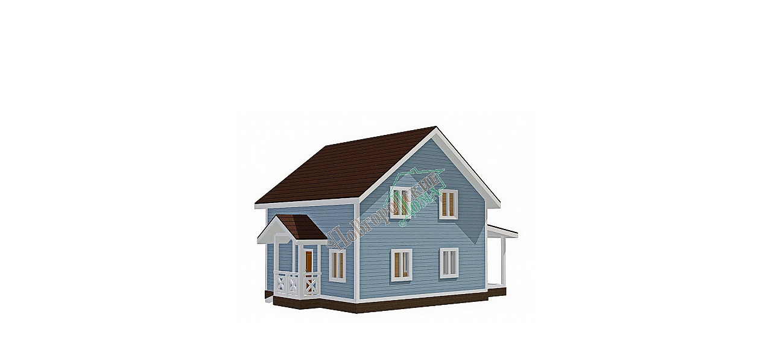

--- FILE ---
content_type: text/html; charset=windows-1251
request_url: https://5177677.ru/img.php?image=/data/images/news/news_671_4.jpg&width=600
body_size: 185
content:
<table cellspacing="0" cellpadding="0" border="0" width="100%" height="100%">
	<tr>
		<td valign="middle" align="center">
<div align="center">
	<img src="/image.php?image=/data/images/news/news_671_4.jpg&width=500&height=500" border="0"/></div>

</td>
</tr></table>